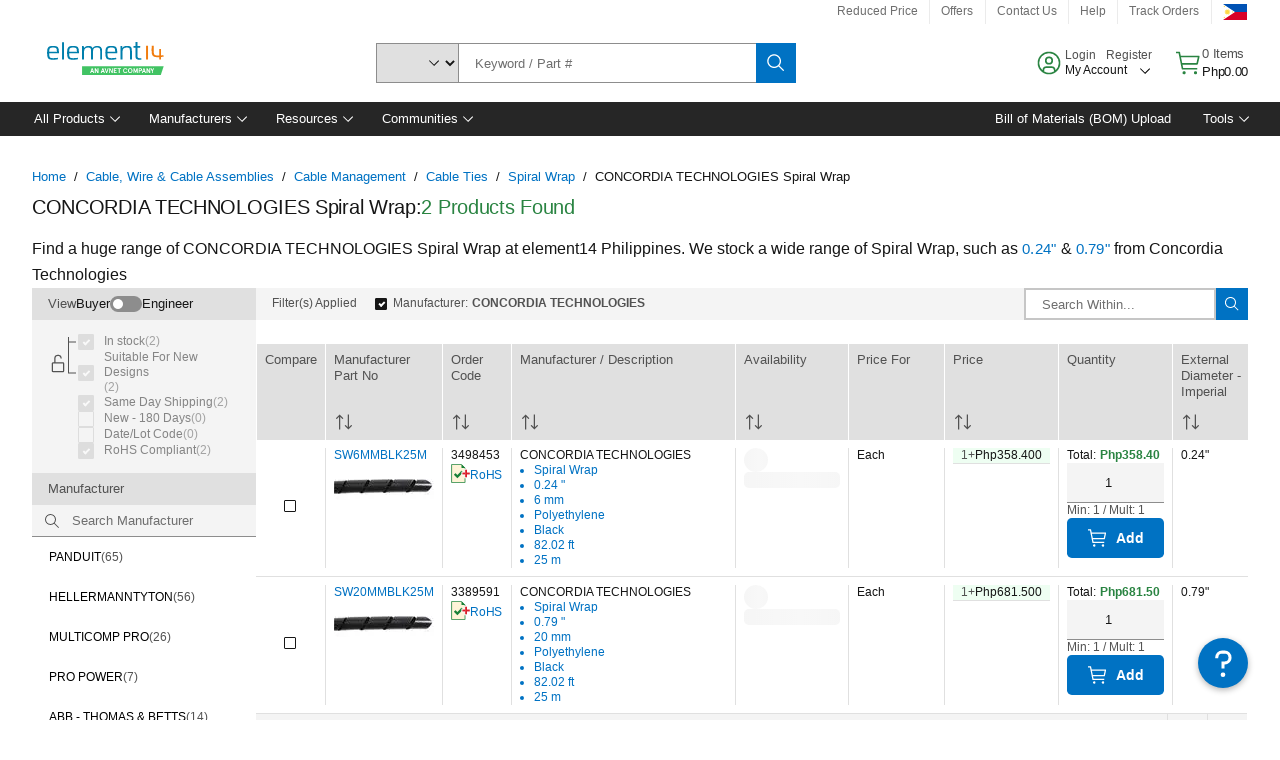

--- FILE ---
content_type: application/x-javascript;charset=utf-8
request_url: https://smetrics.element14.com/id?d_visid_ver=5.5.0&d_fieldgroup=A&mcorgid=106315F354E6D5430A4C98A4%40AdobeOrg&mid=42655454325981689934868120449097928229&ts=1769059455645
body_size: -40
content:
{"mid":"42655454325981689934868120449097928229"}